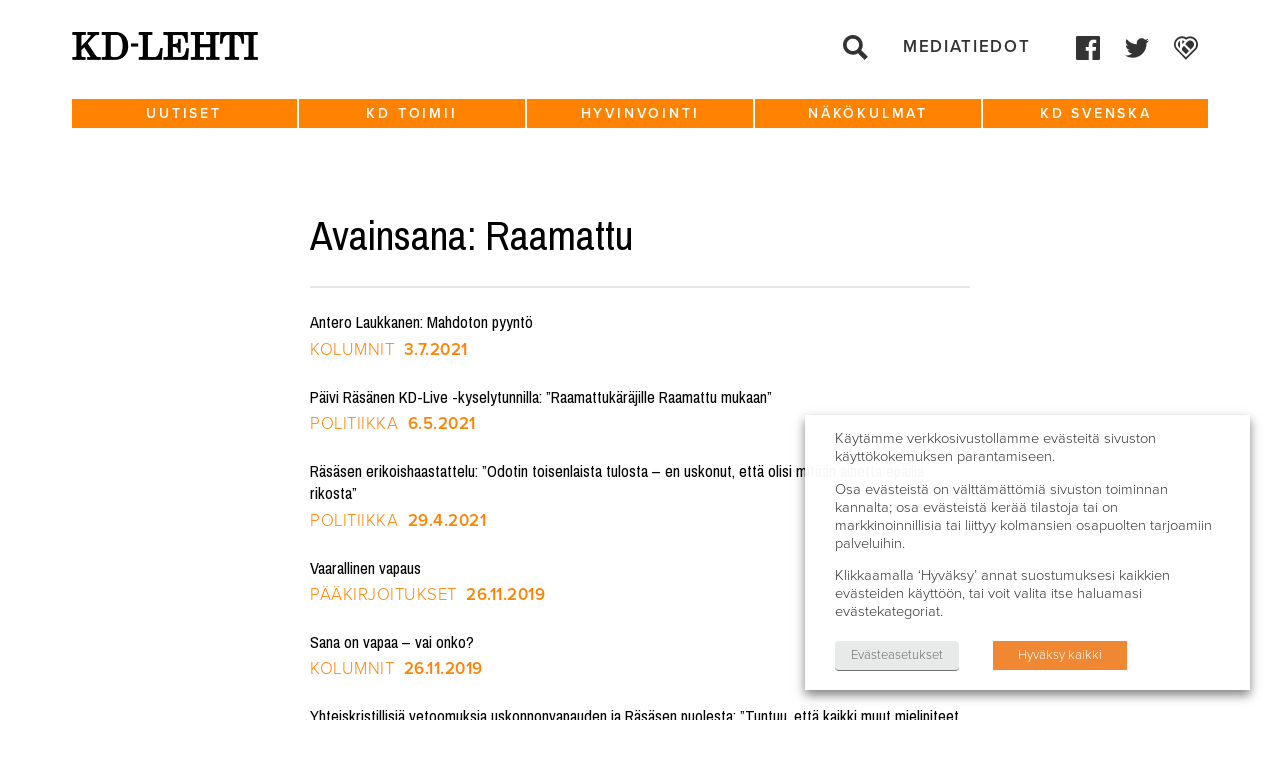

--- FILE ---
content_type: text/html; charset=UTF-8
request_url: https://www.kdlehti.fi/avainsana/raamattu/
body_size: 13324
content:
<!DOCTYPE html>
<!--[if IE 6]><html id="ie6" lang="fi" class="no-js"><![endif]-->
<!--[if IE 7]><html id="ie7" lang="fi" class="no-js"><![endif]-->
<!--[if IE 8]><html id="ie8" lang="fi" class="no-js"><![endif]-->
<!--[if !(IE 6) | !(IE 7) | !(IE 8)  ]><!-->
<html lang="fi" class="no-js">
<!--<![endif]-->
<head>
    <script type="text/javascript">var h = document.getElementsByTagName("html"); if (h[0] && h[0].className) h[0].className = 'js';</script>
    <script>
      (function(i,s,o,g,r,a,m){i['GoogleAnalyticsObject']=r;i[r]=i[r]||function(){
      (i[r].q=i[r].q||[]).push(arguments)},i[r].l=1*new Date();a=s.createElement(o),
      m=s.getElementsByTagName(o)[0];a.async=1;a.src=g;m.parentNode.insertBefore(a,m)
      })(window,document,'script','//www.google-analytics.com/analytics.js','ga');

      ga('create', 'UA-58282543-1', 'auto');
      ga('send', 'pageview');

    </script>
    <meta charset="utf-8" />
    <link rel="shortcut icon" href="https://www.kdlehti.fi/wp-content/themes/kdlehti/images/favicon.ico?v6" />
    <title>Avainsana: Raamattu | KD&#x2d;Lehti</title>
    <meta name="viewport" content="initial-scale=1,user-scalable=no,maximum-scale=1,width=device-width" />
	<!--[if lt IE 9]>
    	<script src="https://www.kdlehti.fi/wp-content/themes/kdlehti/js/html5.js" type="text/javascript"></script>
      	<script type="text/javascript" src="https://www.kdlehti.fi/wp-content/themes/kdlehti/js/selectivizr-min.js"></script>
    <![endif]-->
    	<style>img:is([sizes="auto" i], [sizes^="auto," i]) { contain-intrinsic-size: 3000px 1500px }</style>
	
<!-- The SEO Framework tehnyt Sybre Waaijer -->
<meta name="robots" content="max-snippet:-1,max-image-preview:standard,max-video-preview:-1" />
<link rel="canonical" href="https://www.kdlehti.fi/avainsana/raamattu/" />
<meta property="og:type" content="website" />
<meta property="og:locale" content="fi_FI" />
<meta property="og:site_name" content="KD-Lehti" />
<meta property="og:title" content="Avainsana: Raamattu | KD&#x2d;Lehti" />
<meta property="og:url" content="https://www.kdlehti.fi/avainsana/raamattu/" />
<meta name="twitter:card" content="summary_large_image" />
<meta name="twitter:title" content="Avainsana: Raamattu | KD&#x2d;Lehti" />
<script type="application/ld+json">{"@context":"https://schema.org","@graph":[{"@type":"WebSite","@id":"https://www.kdlehti.fi/#/schema/WebSite","url":"https://www.kdlehti.fi/","name":"KD&#x2d;Lehti","inLanguage":"fi","potentialAction":{"@type":"SearchAction","target":{"@type":"EntryPoint","urlTemplate":"https://www.kdlehti.fi/search/{search_term_string}/"},"query-input":"required name=search_term_string"},"publisher":{"@type":"Organization","@id":"https://www.kdlehti.fi/#/schema/Organization","name":"KD&#x2d;Lehti","url":"https://www.kdlehti.fi/"}},{"@type":"CollectionPage","@id":"https://www.kdlehti.fi/avainsana/raamattu/","url":"https://www.kdlehti.fi/avainsana/raamattu/","name":"Avainsana: Raamattu | KD&#x2d;Lehti","inLanguage":"fi","isPartOf":{"@id":"https://www.kdlehti.fi/#/schema/WebSite"},"breadcrumb":{"@type":"BreadcrumbList","@id":"https://www.kdlehti.fi/#/schema/BreadcrumbList","itemListElement":[{"@type":"ListItem","position":1,"item":"https://www.kdlehti.fi/","name":"KD&#x2d;Lehti"},{"@type":"ListItem","position":2,"name":"Avainsana: Raamattu"}]}}]}</script>
<!-- / The SEO Framework tehnyt Sybre Waaijer | 1.56ms meta | 0.17ms boot -->

<link rel='dns-prefetch' href='//www.kdlehti.fi' />
<link rel="alternate" type="application/rss+xml" title="KD-Lehti &raquo; Raamattu avainsanan RSS-syöte" href="https://www.kdlehti.fi/avainsana/raamattu/feed/" />
<script type="text/javascript">
/* <![CDATA[ */
window._wpemojiSettings = {"baseUrl":"https:\/\/s.w.org\/images\/core\/emoji\/16.0.1\/72x72\/","ext":".png","svgUrl":"https:\/\/s.w.org\/images\/core\/emoji\/16.0.1\/svg\/","svgExt":".svg","source":{"concatemoji":"https:\/\/www.kdlehti.fi\/wp-includes\/js\/wp-emoji-release.min.js?ver=6.8.3"}};
/*! This file is auto-generated */
!function(s,n){var o,i,e;function c(e){try{var t={supportTests:e,timestamp:(new Date).valueOf()};sessionStorage.setItem(o,JSON.stringify(t))}catch(e){}}function p(e,t,n){e.clearRect(0,0,e.canvas.width,e.canvas.height),e.fillText(t,0,0);var t=new Uint32Array(e.getImageData(0,0,e.canvas.width,e.canvas.height).data),a=(e.clearRect(0,0,e.canvas.width,e.canvas.height),e.fillText(n,0,0),new Uint32Array(e.getImageData(0,0,e.canvas.width,e.canvas.height).data));return t.every(function(e,t){return e===a[t]})}function u(e,t){e.clearRect(0,0,e.canvas.width,e.canvas.height),e.fillText(t,0,0);for(var n=e.getImageData(16,16,1,1),a=0;a<n.data.length;a++)if(0!==n.data[a])return!1;return!0}function f(e,t,n,a){switch(t){case"flag":return n(e,"\ud83c\udff3\ufe0f\u200d\u26a7\ufe0f","\ud83c\udff3\ufe0f\u200b\u26a7\ufe0f")?!1:!n(e,"\ud83c\udde8\ud83c\uddf6","\ud83c\udde8\u200b\ud83c\uddf6")&&!n(e,"\ud83c\udff4\udb40\udc67\udb40\udc62\udb40\udc65\udb40\udc6e\udb40\udc67\udb40\udc7f","\ud83c\udff4\u200b\udb40\udc67\u200b\udb40\udc62\u200b\udb40\udc65\u200b\udb40\udc6e\u200b\udb40\udc67\u200b\udb40\udc7f");case"emoji":return!a(e,"\ud83e\udedf")}return!1}function g(e,t,n,a){var r="undefined"!=typeof WorkerGlobalScope&&self instanceof WorkerGlobalScope?new OffscreenCanvas(300,150):s.createElement("canvas"),o=r.getContext("2d",{willReadFrequently:!0}),i=(o.textBaseline="top",o.font="600 32px Arial",{});return e.forEach(function(e){i[e]=t(o,e,n,a)}),i}function t(e){var t=s.createElement("script");t.src=e,t.defer=!0,s.head.appendChild(t)}"undefined"!=typeof Promise&&(o="wpEmojiSettingsSupports",i=["flag","emoji"],n.supports={everything:!0,everythingExceptFlag:!0},e=new Promise(function(e){s.addEventListener("DOMContentLoaded",e,{once:!0})}),new Promise(function(t){var n=function(){try{var e=JSON.parse(sessionStorage.getItem(o));if("object"==typeof e&&"number"==typeof e.timestamp&&(new Date).valueOf()<e.timestamp+604800&&"object"==typeof e.supportTests)return e.supportTests}catch(e){}return null}();if(!n){if("undefined"!=typeof Worker&&"undefined"!=typeof OffscreenCanvas&&"undefined"!=typeof URL&&URL.createObjectURL&&"undefined"!=typeof Blob)try{var e="postMessage("+g.toString()+"("+[JSON.stringify(i),f.toString(),p.toString(),u.toString()].join(",")+"));",a=new Blob([e],{type:"text/javascript"}),r=new Worker(URL.createObjectURL(a),{name:"wpTestEmojiSupports"});return void(r.onmessage=function(e){c(n=e.data),r.terminate(),t(n)})}catch(e){}c(n=g(i,f,p,u))}t(n)}).then(function(e){for(var t in e)n.supports[t]=e[t],n.supports.everything=n.supports.everything&&n.supports[t],"flag"!==t&&(n.supports.everythingExceptFlag=n.supports.everythingExceptFlag&&n.supports[t]);n.supports.everythingExceptFlag=n.supports.everythingExceptFlag&&!n.supports.flag,n.DOMReady=!1,n.readyCallback=function(){n.DOMReady=!0}}).then(function(){return e}).then(function(){var e;n.supports.everything||(n.readyCallback(),(e=n.source||{}).concatemoji?t(e.concatemoji):e.wpemoji&&e.twemoji&&(t(e.twemoji),t(e.wpemoji)))}))}((window,document),window._wpemojiSettings);
/* ]]> */
</script>
<style id='wp-emoji-styles-inline-css' type='text/css'>

	img.wp-smiley, img.emoji {
		display: inline !important;
		border: none !important;
		box-shadow: none !important;
		height: 1em !important;
		width: 1em !important;
		margin: 0 0.07em !important;
		vertical-align: -0.1em !important;
		background: none !important;
		padding: 0 !important;
	}
</style>
<link rel='stylesheet' id='wp-block-library-css' href='https://www.kdlehti.fi/wp-includes/css/dist/block-library/style.min.css?ver=6.8.3' type='text/css' media='all' />
<style id='classic-theme-styles-inline-css' type='text/css'>
/*! This file is auto-generated */
.wp-block-button__link{color:#fff;background-color:#32373c;border-radius:9999px;box-shadow:none;text-decoration:none;padding:calc(.667em + 2px) calc(1.333em + 2px);font-size:1.125em}.wp-block-file__button{background:#32373c;color:#fff;text-decoration:none}
</style>
<style id='global-styles-inline-css' type='text/css'>
:root{--wp--preset--aspect-ratio--square: 1;--wp--preset--aspect-ratio--4-3: 4/3;--wp--preset--aspect-ratio--3-4: 3/4;--wp--preset--aspect-ratio--3-2: 3/2;--wp--preset--aspect-ratio--2-3: 2/3;--wp--preset--aspect-ratio--16-9: 16/9;--wp--preset--aspect-ratio--9-16: 9/16;--wp--preset--color--black: #000000;--wp--preset--color--cyan-bluish-gray: #abb8c3;--wp--preset--color--white: #ffffff;--wp--preset--color--pale-pink: #f78da7;--wp--preset--color--vivid-red: #cf2e2e;--wp--preset--color--luminous-vivid-orange: #ff6900;--wp--preset--color--luminous-vivid-amber: #fcb900;--wp--preset--color--light-green-cyan: #7bdcb5;--wp--preset--color--vivid-green-cyan: #00d084;--wp--preset--color--pale-cyan-blue: #8ed1fc;--wp--preset--color--vivid-cyan-blue: #0693e3;--wp--preset--color--vivid-purple: #9b51e0;--wp--preset--gradient--vivid-cyan-blue-to-vivid-purple: linear-gradient(135deg,rgba(6,147,227,1) 0%,rgb(155,81,224) 100%);--wp--preset--gradient--light-green-cyan-to-vivid-green-cyan: linear-gradient(135deg,rgb(122,220,180) 0%,rgb(0,208,130) 100%);--wp--preset--gradient--luminous-vivid-amber-to-luminous-vivid-orange: linear-gradient(135deg,rgba(252,185,0,1) 0%,rgba(255,105,0,1) 100%);--wp--preset--gradient--luminous-vivid-orange-to-vivid-red: linear-gradient(135deg,rgba(255,105,0,1) 0%,rgb(207,46,46) 100%);--wp--preset--gradient--very-light-gray-to-cyan-bluish-gray: linear-gradient(135deg,rgb(238,238,238) 0%,rgb(169,184,195) 100%);--wp--preset--gradient--cool-to-warm-spectrum: linear-gradient(135deg,rgb(74,234,220) 0%,rgb(151,120,209) 20%,rgb(207,42,186) 40%,rgb(238,44,130) 60%,rgb(251,105,98) 80%,rgb(254,248,76) 100%);--wp--preset--gradient--blush-light-purple: linear-gradient(135deg,rgb(255,206,236) 0%,rgb(152,150,240) 100%);--wp--preset--gradient--blush-bordeaux: linear-gradient(135deg,rgb(254,205,165) 0%,rgb(254,45,45) 50%,rgb(107,0,62) 100%);--wp--preset--gradient--luminous-dusk: linear-gradient(135deg,rgb(255,203,112) 0%,rgb(199,81,192) 50%,rgb(65,88,208) 100%);--wp--preset--gradient--pale-ocean: linear-gradient(135deg,rgb(255,245,203) 0%,rgb(182,227,212) 50%,rgb(51,167,181) 100%);--wp--preset--gradient--electric-grass: linear-gradient(135deg,rgb(202,248,128) 0%,rgb(113,206,126) 100%);--wp--preset--gradient--midnight: linear-gradient(135deg,rgb(2,3,129) 0%,rgb(40,116,252) 100%);--wp--preset--font-size--small: 13px;--wp--preset--font-size--medium: 20px;--wp--preset--font-size--large: 36px;--wp--preset--font-size--x-large: 42px;--wp--preset--spacing--20: 0.44rem;--wp--preset--spacing--30: 0.67rem;--wp--preset--spacing--40: 1rem;--wp--preset--spacing--50: 1.5rem;--wp--preset--spacing--60: 2.25rem;--wp--preset--spacing--70: 3.38rem;--wp--preset--spacing--80: 5.06rem;--wp--preset--shadow--natural: 6px 6px 9px rgba(0, 0, 0, 0.2);--wp--preset--shadow--deep: 12px 12px 50px rgba(0, 0, 0, 0.4);--wp--preset--shadow--sharp: 6px 6px 0px rgba(0, 0, 0, 0.2);--wp--preset--shadow--outlined: 6px 6px 0px -3px rgba(255, 255, 255, 1), 6px 6px rgba(0, 0, 0, 1);--wp--preset--shadow--crisp: 6px 6px 0px rgba(0, 0, 0, 1);}:where(.is-layout-flex){gap: 0.5em;}:where(.is-layout-grid){gap: 0.5em;}body .is-layout-flex{display: flex;}.is-layout-flex{flex-wrap: wrap;align-items: center;}.is-layout-flex > :is(*, div){margin: 0;}body .is-layout-grid{display: grid;}.is-layout-grid > :is(*, div){margin: 0;}:where(.wp-block-columns.is-layout-flex){gap: 2em;}:where(.wp-block-columns.is-layout-grid){gap: 2em;}:where(.wp-block-post-template.is-layout-flex){gap: 1.25em;}:where(.wp-block-post-template.is-layout-grid){gap: 1.25em;}.has-black-color{color: var(--wp--preset--color--black) !important;}.has-cyan-bluish-gray-color{color: var(--wp--preset--color--cyan-bluish-gray) !important;}.has-white-color{color: var(--wp--preset--color--white) !important;}.has-pale-pink-color{color: var(--wp--preset--color--pale-pink) !important;}.has-vivid-red-color{color: var(--wp--preset--color--vivid-red) !important;}.has-luminous-vivid-orange-color{color: var(--wp--preset--color--luminous-vivid-orange) !important;}.has-luminous-vivid-amber-color{color: var(--wp--preset--color--luminous-vivid-amber) !important;}.has-light-green-cyan-color{color: var(--wp--preset--color--light-green-cyan) !important;}.has-vivid-green-cyan-color{color: var(--wp--preset--color--vivid-green-cyan) !important;}.has-pale-cyan-blue-color{color: var(--wp--preset--color--pale-cyan-blue) !important;}.has-vivid-cyan-blue-color{color: var(--wp--preset--color--vivid-cyan-blue) !important;}.has-vivid-purple-color{color: var(--wp--preset--color--vivid-purple) !important;}.has-black-background-color{background-color: var(--wp--preset--color--black) !important;}.has-cyan-bluish-gray-background-color{background-color: var(--wp--preset--color--cyan-bluish-gray) !important;}.has-white-background-color{background-color: var(--wp--preset--color--white) !important;}.has-pale-pink-background-color{background-color: var(--wp--preset--color--pale-pink) !important;}.has-vivid-red-background-color{background-color: var(--wp--preset--color--vivid-red) !important;}.has-luminous-vivid-orange-background-color{background-color: var(--wp--preset--color--luminous-vivid-orange) !important;}.has-luminous-vivid-amber-background-color{background-color: var(--wp--preset--color--luminous-vivid-amber) !important;}.has-light-green-cyan-background-color{background-color: var(--wp--preset--color--light-green-cyan) !important;}.has-vivid-green-cyan-background-color{background-color: var(--wp--preset--color--vivid-green-cyan) !important;}.has-pale-cyan-blue-background-color{background-color: var(--wp--preset--color--pale-cyan-blue) !important;}.has-vivid-cyan-blue-background-color{background-color: var(--wp--preset--color--vivid-cyan-blue) !important;}.has-vivid-purple-background-color{background-color: var(--wp--preset--color--vivid-purple) !important;}.has-black-border-color{border-color: var(--wp--preset--color--black) !important;}.has-cyan-bluish-gray-border-color{border-color: var(--wp--preset--color--cyan-bluish-gray) !important;}.has-white-border-color{border-color: var(--wp--preset--color--white) !important;}.has-pale-pink-border-color{border-color: var(--wp--preset--color--pale-pink) !important;}.has-vivid-red-border-color{border-color: var(--wp--preset--color--vivid-red) !important;}.has-luminous-vivid-orange-border-color{border-color: var(--wp--preset--color--luminous-vivid-orange) !important;}.has-luminous-vivid-amber-border-color{border-color: var(--wp--preset--color--luminous-vivid-amber) !important;}.has-light-green-cyan-border-color{border-color: var(--wp--preset--color--light-green-cyan) !important;}.has-vivid-green-cyan-border-color{border-color: var(--wp--preset--color--vivid-green-cyan) !important;}.has-pale-cyan-blue-border-color{border-color: var(--wp--preset--color--pale-cyan-blue) !important;}.has-vivid-cyan-blue-border-color{border-color: var(--wp--preset--color--vivid-cyan-blue) !important;}.has-vivid-purple-border-color{border-color: var(--wp--preset--color--vivid-purple) !important;}.has-vivid-cyan-blue-to-vivid-purple-gradient-background{background: var(--wp--preset--gradient--vivid-cyan-blue-to-vivid-purple) !important;}.has-light-green-cyan-to-vivid-green-cyan-gradient-background{background: var(--wp--preset--gradient--light-green-cyan-to-vivid-green-cyan) !important;}.has-luminous-vivid-amber-to-luminous-vivid-orange-gradient-background{background: var(--wp--preset--gradient--luminous-vivid-amber-to-luminous-vivid-orange) !important;}.has-luminous-vivid-orange-to-vivid-red-gradient-background{background: var(--wp--preset--gradient--luminous-vivid-orange-to-vivid-red) !important;}.has-very-light-gray-to-cyan-bluish-gray-gradient-background{background: var(--wp--preset--gradient--very-light-gray-to-cyan-bluish-gray) !important;}.has-cool-to-warm-spectrum-gradient-background{background: var(--wp--preset--gradient--cool-to-warm-spectrum) !important;}.has-blush-light-purple-gradient-background{background: var(--wp--preset--gradient--blush-light-purple) !important;}.has-blush-bordeaux-gradient-background{background: var(--wp--preset--gradient--blush-bordeaux) !important;}.has-luminous-dusk-gradient-background{background: var(--wp--preset--gradient--luminous-dusk) !important;}.has-pale-ocean-gradient-background{background: var(--wp--preset--gradient--pale-ocean) !important;}.has-electric-grass-gradient-background{background: var(--wp--preset--gradient--electric-grass) !important;}.has-midnight-gradient-background{background: var(--wp--preset--gradient--midnight) !important;}.has-small-font-size{font-size: var(--wp--preset--font-size--small) !important;}.has-medium-font-size{font-size: var(--wp--preset--font-size--medium) !important;}.has-large-font-size{font-size: var(--wp--preset--font-size--large) !important;}.has-x-large-font-size{font-size: var(--wp--preset--font-size--x-large) !important;}
:where(.wp-block-post-template.is-layout-flex){gap: 1.25em;}:where(.wp-block-post-template.is-layout-grid){gap: 1.25em;}
:where(.wp-block-columns.is-layout-flex){gap: 2em;}:where(.wp-block-columns.is-layout-grid){gap: 2em;}
:root :where(.wp-block-pullquote){font-size: 1.5em;line-height: 1.6;}
</style>
<link rel='stylesheet' id='ctf_styles-css' href='https://www.kdlehti.fi/wp-content/plugins/custom-twitter-feeds/css/ctf-styles.min.css?ver=2.3.1' type='text/css' media='all' />
<link rel='stylesheet' id='cookie-law-info-css' href='https://www.kdlehti.fi/wp-content/plugins/webtoffee-gdpr-cookie-consent/public/css/cookie-law-info-public.css?ver=2.3.7' type='text/css' media='all' />
<link rel='stylesheet' id='cookie-law-info-gdpr-css' href='https://www.kdlehti.fi/wp-content/plugins/webtoffee-gdpr-cookie-consent/public/css/cookie-law-info-gdpr.css?ver=2.3.7' type='text/css' media='all' />
<style id='cookie-law-info-gdpr-inline-css' type='text/css'>
.cli-modal-content, .cli-tab-content { background-color: #ffffff; }.cli-privacy-content-text, .cli-modal .cli-modal-dialog, .cli-tab-container p, a.cli-privacy-readmore { color: #000000; }.cli-tab-header { background-color: #f2f2f2; }.cli-tab-header, .cli-tab-header a.cli-nav-link,span.cli-necessary-caption,.cli-switch .cli-slider:after { color: #000000; }.cli-switch .cli-slider:before { background-color: #ffffff; }.cli-switch input:checked + .cli-slider:before { background-color: #ffffff; }.cli-switch .cli-slider { background-color: #e3e1e8; }.cli-switch input:checked + .cli-slider { background-color: #28a745; }.cli-modal-close svg { fill: #000000; }.cli-tab-footer .wt-cli-privacy-accept-all-btn { background-color: #00acad; color: #ffffff}.cli-tab-footer .wt-cli-privacy-accept-btn { background-color: #00acad; color: #ffffff}.cli-tab-header a:before{ border-right: 1px solid #000000; border-bottom: 1px solid #000000; }
</style>
<link rel='stylesheet' id='style-css' href='https://www.kdlehti.fi/wp-content/themes/kdlehti/style.css?ver=1581680143' type='text/css' media='all' />
<link rel='stylesheet' id='print-css' href='https://www.kdlehti.fi/wp-content/themes/kdlehti/css/print.css?ver=0.2.14' type='text/css' media='print' />
<script type="text/javascript" src="https://www.kdlehti.fi/wp-includes/js/jquery/jquery.min.js?ver=3.7.1" id="jquery-core-js"></script>
<script type="text/javascript" src="https://www.kdlehti.fi/wp-includes/js/jquery/jquery-migrate.min.js?ver=3.4.1" id="jquery-migrate-js"></script>
<script type="text/javascript" id="cookie-law-info-js-extra">
/* <![CDATA[ */
var Cli_Data = {"nn_cookie_ids":[],"non_necessary_cookies":[],"cookielist":{"necessary":{"id":10875,"status":true,"priority":0,"title":"V\u00e4ltt\u00e4m\u00e4tt\u00f6m\u00e4t","strict":true,"default_state":false,"ccpa_optout":false,"loadonstart":false},"analytics":{"id":10878,"status":true,"priority":3,"title":"Analytiikka","strict":false,"default_state":false,"ccpa_optout":false,"loadonstart":false},"advertisement":{"id":10879,"status":true,"priority":2,"title":"Mainonta","strict":false,"default_state":false,"ccpa_optout":false,"loadonstart":false}},"ajax_url":"https:\/\/www.kdlehti.fi\/wp-admin\/admin-ajax.php","current_lang":"fi","security":"81a31ae941","eu_countries":["GB"],"geoIP":"disabled","use_custom_geolocation_api":"","custom_geolocation_api":"https:\/\/geoip.cookieyes.com\/geoip\/checker\/result.php","consentVersion":"1","strictlyEnabled":["necessary","obligatoire"],"cookieDomain":"www.kdlehti.fi","privacy_length":"250","ccpaEnabled":"","ccpaRegionBased":"","ccpaBarEnabled":"","ccpaType":"gdpr","triggerDomRefresh":"","secure_cookies":""};
var log_object = {"ajax_url":"https:\/\/www.kdlehti.fi\/wp-admin\/admin-ajax.php"};
/* ]]> */
</script>
<script type="text/javascript" src="https://www.kdlehti.fi/wp-content/plugins/webtoffee-gdpr-cookie-consent/public/js/cookie-law-info-public.js?ver=2.3.7" id="cookie-law-info-js"></script>
<link rel="https://api.w.org/" href="https://www.kdlehti.fi/wp-json/" /><link rel="alternate" title="JSON" type="application/json" href="https://www.kdlehti.fi/wp-json/wp/v2/tags/4384" /><link rel="EditURI" type="application/rsd+xml" title="RSD" href="https://www.kdlehti.fi/xmlrpc.php?rsd" />
		<style type="text/css" id="wp-custom-css">
			.cli-tab-footer .wt-cli-privacy-accept-btn {background-color:rgb(240, 136, 51);}		</style>
		</head>
<body class="archive tag tag-raamattu tag-4384 wp-theme-kdlehti not-front-page">

<div id="page">
    <div id="top"></div>

    <div id="navigation-mobile2">
        <div class="navigation-top-wrapper">
            <div class="padder"></div>
            
            <ul class="menu">
                <li><a href="https://www.kdlehti.fi/">Etusivu</a></li>
                <li id="menu-item-37485" class="menu-item menu-item-type-custom menu-item-object-custom menu-item-has-children menu-item-37485"><a href="https://www.kdlehti.fi/uutiset/">Uutiset</a>
<ul class="sub-menu">
	<li id="menu-item-37497" class="menu-item menu-item-type-custom menu-item-object-custom menu-item-37497"><a href="https://www.kdlehti.fi/uutiset/#eduskunta">Eduskunta</a></li>
	<li id="menu-item-37496" class="menu-item menu-item-type-custom menu-item-object-custom menu-item-37496"><a href="https://www.kdlehti.fi/uutiset/#politiikka">Politiikka</a></li>
	<li id="menu-item-37499" class="menu-item menu-item-type-custom menu-item-object-custom menu-item-37499"><a href="https://www.kdlehti.fi/uutiset/#kotimaa">Kotimaa</a></li>
	<li id="menu-item-37498" class="menu-item menu-item-type-custom menu-item-object-custom menu-item-37498"><a href="https://www.kdlehti.fi/uutiset/#ulkomaat">Ulkomaat</a></li>
</ul>
</li>
<li id="menu-item-37488" class="menu-item menu-item-type-custom menu-item-object-custom menu-item-has-children menu-item-37488"><a href="https://www.kdlehti.fi/kd-toimii/">KD toimii</a>
<ul class="sub-menu">
	<li id="menu-item-37509" class="menu-item menu-item-type-custom menu-item-object-custom menu-item-37509"><a href="https://www.kdlehti.fi/kd-toimii/#tapahtumat">Tapahtumat</a></li>
	<li id="menu-item-37510" class="menu-item menu-item-type-custom menu-item-object-custom menu-item-37510"><a href="https://www.kdlehti.fi/kd-toimii/#kenttatoiminta">Kenttätoiminta</a></li>
	<li id="menu-item-37508" class="menu-item menu-item-type-custom menu-item-object-custom menu-item-37508"><a href="https://www.kdlehti.fi/kd-toimii/#henkilot">Henkilöt</a></li>
	<li id="menu-item-37511" class="menu-item menu-item-type-custom menu-item-object-custom menu-item-37511"><a href="https://www.kdlehti.fi/kd-toimii/#viikon-valtuutettu">Viikon valtuutettu</a></li>
</ul>
</li>
<li id="menu-item-37487" class="menu-item menu-item-type-custom menu-item-object-custom menu-item-has-children menu-item-37487"><a href="https://www.kdlehti.fi/hyvinvointi/">Hyvinvointi</a>
<ul class="sub-menu">
	<li id="menu-item-37500" class="menu-item menu-item-type-custom menu-item-object-custom menu-item-37500"><a href="https://www.kdlehti.fi/hyvinvointi/#elamantapa">Elämäntapa</a></li>
	<li id="menu-item-37568" class="menu-item menu-item-type-custom menu-item-object-custom menu-item-37568"><a href="https://www.kdlehti.fi/hyvinvointi/#kulttuuri">Kulttuuri</a></li>
	<li id="menu-item-37569" class="menu-item menu-item-type-custom menu-item-object-custom menu-item-37569"><a href="https://www.kdlehti.fi/hyvinvointi/#terveys">Terveys</a></li>
</ul>
</li>
<li id="menu-item-37489" class="menu-item menu-item-type-custom menu-item-object-custom menu-item-has-children menu-item-37489"><a href="https://www.kdlehti.fi/nakokulmat/">Näkökulmat</a>
<ul class="sub-menu">
	<li id="menu-item-37501" class="menu-item menu-item-type-custom menu-item-object-custom menu-item-37501"><a href="https://www.kdlehti.fi/nakokulmat/#paakirjoitukset">Pääkirjoitukset</a></li>
	<li id="menu-item-37502" class="menu-item menu-item-type-custom menu-item-object-custom menu-item-37502"><a href="https://www.kdlehti.fi/nakokulmat/#kolumnit">Kolumnit</a></li>
	<li id="menu-item-37503" class="menu-item menu-item-type-custom menu-item-object-custom menu-item-37503"><a href="https://www.kdlehti.fi/nakokulmat/#mielipiteet-blogit">Mielipiteet &#038; blogit</a></li>
</ul>
</li>
<li id="menu-item-37507" class="menu-item menu-item-type-custom menu-item-object-custom menu-item-has-children menu-item-37507"><a href="https://www.kdlehti.fi/kd-svenska/">KD Svenska</a>
<ul class="sub-menu">
	<li id="menu-item-37573" class="menu-item menu-item-type-custom menu-item-object-custom menu-item-37573"><a href="https://www.kdlehti.fi/kd-svenska/#nyheter">Nyheter</a></li>
	<li id="menu-item-37571" class="menu-item menu-item-type-custom menu-item-object-custom menu-item-37571"><a href="https://www.kdlehti.fi/kd-svenska/#artiklar">Artiklar</a></li>
	<li id="menu-item-37572" class="menu-item menu-item-type-custom menu-item-object-custom menu-item-37572"><a href="https://www.kdlehti.fi/kd-svenska/#kolumner">Kolumner</a></li>
</ul>
</li>
                <li id="menu-item-37585" class="menu-item menu-item-type-post_type menu-item-object-page menu-item-37585"><a href="https://www.kdlehti.fi/yhteystiedot/">Mediatiedot</a></li>
            </ul>
                    <ul class="socmed-follow2">
                	<li>
        		<a class="facebook some-link" href="https://www.facebook.com/kristillisdemokraatit/" target="_blank">
            	    <span class="img"><?xml version="1.0" encoding="UTF-8" standalone="no"?>
<svg xmlns:svg="http://www.w3.org/2000/svg" xmlns="http://www.w3.org/2000/svg" version="1.1" x="0px" y="0px" viewBox="0 0 75 75"><path style="" d="M 4.0996094 0 C 1.7996094 0 0 1.8996094 0 4.0996094 L 0 70.800781 C 0 73.100781 1.8996094 74.900391 4.0996094 74.900391 L 40 74.900391 L 40 45.900391 L 30.199219 45.900391 L 30.199219 34.599609 L 40 34.599609 L 40 26.300781 C 40 16.600781 45.899609 11.300781 54.599609 11.300781 C 58.699609 11.300781 62.300781 11.599219 63.300781 11.699219 L 63.300781 21.800781 L 57.300781 21.800781 C 52.600781 21.800781 51.699219 24.000781 51.699219 27.300781 L 51.699219 34.5 L 62.900391 34.5 L 61.5 46 L 51.800781 46 L 51.800781 75 L 70.900391 75 C 73.200391 75 75 73.100391 75 70.900391 L 75 4.0996094 C 75 1.8996094 73.100391 0 70.900391 0 L 4.0996094 0 z " id="path4"></path></svg></span>
            	    <span class="txt">Facebook</span>
        	    </a>
    	    </li>
                	<li>
        		<a class="twitter some-link" href="https://twitter.com/kdpuolue" target="_blank">
            	    <span class="img"><?xml version="1.0" encoding="UTF-8" standalone="no"?>
<svg xmlns:svg="http://www.w3.org/2000/svg" xmlns="http://www.w3.org/2000/svg" viewBox="-0.1 0 250 203.13794">
  <path d="m 78.52,203.13794 c 94.34,0 145.94,-78.16 145.94,-145.940002 0,-2.22 0,-4.43 -0.15,-6.63 a 104.36,104.36 0 0 0 25.59,-26.55 102.38,102.38 0 0 1 -29.46,8.07 51.47,51.47 0 0 0 22.55,-28.37 102.79,102.79 0 0 1 -32.57,12.45 51.34,51.34 0 0 0 -87.41,46.78 145.62,145.62 0 0 1 -105.71,-53.59 51.33,51.33 0 0 0 15.88,68.47 50.91,50.91 0 0 1 -23.28,-6.42 c 0,0.21 0,0.43 0,0.65 a 51.31,51.31 0 0 0 41.15,50.280002 51.21,51.21 0 0 1 -23.16,0.88 51.35,51.35 0 0 0 47.92,35.62 102.92,102.92 0 0 1 -63.7,22 104.41,104.41 0 0 1 -12.21,-0.74 145.21,145.21 0 0 0 78.62,23"></path>
</svg></span>
            	    <span class="txt">Twitter</span>
        	    </a>
    	    </li>
                	<li>
        		<a class="kd-fi some-link" href="https://kd.fi" target="_blank">
            	    <span class="img"><?xml version="1.0" standalone="no"?>
<svg version="1.0" xmlns="http://www.w3.org/2000/svg" viewBox="0 0 344.630790 335.419218">
<g transform="translate(-55.185927,346.616966) scale(0.100000,-0.100000)">
<path d="M1540 3460 c-172 -24 -381 -111 -525 -218 -381 -281 -550 -779 -420
-1239 31 -110 119 -287 184 -373 45 -59 270 -292 1162 -1197 l317 -321 725
714 c399 393 750 745 780 783 135 173 221 406 233 636 25 455 -217 879 -622
1087 -169 87 -301 118 -504 118 -197 0 -333 -31 -491 -110 l-76 -38 -34 20
c-56 35 -218 98 -304 119 -93 23 -325 33 -425 19z m377 -291 c99 -25 241 -93
317 -153 56 -43 61 -45 80 -31 196 145 339 195 554 195 145 0 238 -21 367 -83
177 -86 321 -230 410 -410 68 -137 87 -225 88 -387 1 -154 -19 -252 -78 -377
-75 -159 -36 -119 -1203 -1268 -101 -99 -187 -181 -191 -183 -4 -1 -176 167
-382 375 -960 970 -920 926 -991 1078 -62 131 -81 219 -81 375 -1 150 13 223
64 346 170 409 618 633 1046 523z"/>
<path d="M1720 2584 l0 -299 48 67 c53 72 216 271 272 331 19 21 35 43 35 50
0 20 -119 93 -188 116 -35 12 -87 24 -115 28 l-52 6 0 -299z"/>
<path d="M2736 2854 c-70 -17 -160 -63 -217 -112 -23 -20 -109 -117 -191 -215
l-148 -179 159 -167 c88 -91 259 -265 380 -386 l221 -220 188 190 c155 156
194 203 225 261 47 92 67 170 67 266 0 102 -15 167 -57 258 -44 93 -157 209
-249 258 -114 59 -253 76 -378 46z"/>
<path d="M1348 2765 c-157 -119 -236 -291 -225 -490 9 -169 53 -263 191 -405
43 -44 80 -79 82 -77 6 6 9 1007 3 1007 -3 0 -27 -16 -51 -35z"/>
<path d="M1843 1944 l-132 -159 0 -160 0 -160 275 -279 275 -280 223 220 c123
120 224 221 224 224 1 3 -164 173 -366 379 l-367 374 -132 -159z"/>
</g>
</svg>
</span>
            	    <span class="txt">KD.fi</span>
        	    </a>
    	    </li>
                </ul>        </div>
    </div>

    <div id="header2-padder"></div>
    <header id="header2">
        <div class="page-wrapper">
            <div id="top">
                <h1 id="header-title2">
                    <a href="https://www.kdlehti.fi/">
                        <i></i>
                        <img src="https://www.kdlehti.fi/wp-content/themes/kdlehti/images/logo.png" alt="" />
                        <span class="assistive-text">KD-Lehti</span>
                    </a>
                </h1>
                
                        <ul class="socmed-follow2">
                	<li>
        		<a class="facebook some-link" href="https://www.facebook.com/kristillisdemokraatit/" target="_blank">
            	    <span class="img"><?xml version="1.0" encoding="UTF-8" standalone="no"?>
<svg xmlns:svg="http://www.w3.org/2000/svg" xmlns="http://www.w3.org/2000/svg" version="1.1" x="0px" y="0px" viewBox="0 0 75 75"><path style="" d="M 4.0996094 0 C 1.7996094 0 0 1.8996094 0 4.0996094 L 0 70.800781 C 0 73.100781 1.8996094 74.900391 4.0996094 74.900391 L 40 74.900391 L 40 45.900391 L 30.199219 45.900391 L 30.199219 34.599609 L 40 34.599609 L 40 26.300781 C 40 16.600781 45.899609 11.300781 54.599609 11.300781 C 58.699609 11.300781 62.300781 11.599219 63.300781 11.699219 L 63.300781 21.800781 L 57.300781 21.800781 C 52.600781 21.800781 51.699219 24.000781 51.699219 27.300781 L 51.699219 34.5 L 62.900391 34.5 L 61.5 46 L 51.800781 46 L 51.800781 75 L 70.900391 75 C 73.200391 75 75 73.100391 75 70.900391 L 75 4.0996094 C 75 1.8996094 73.100391 0 70.900391 0 L 4.0996094 0 z " id="path4"></path></svg></span>
            	    <span class="txt">Facebook</span>
        	    </a>
    	    </li>
                	<li>
        		<a class="twitter some-link" href="https://twitter.com/kdpuolue" target="_blank">
            	    <span class="img"><?xml version="1.0" encoding="UTF-8" standalone="no"?>
<svg xmlns:svg="http://www.w3.org/2000/svg" xmlns="http://www.w3.org/2000/svg" viewBox="-0.1 0 250 203.13794">
  <path d="m 78.52,203.13794 c 94.34,0 145.94,-78.16 145.94,-145.940002 0,-2.22 0,-4.43 -0.15,-6.63 a 104.36,104.36 0 0 0 25.59,-26.55 102.38,102.38 0 0 1 -29.46,8.07 51.47,51.47 0 0 0 22.55,-28.37 102.79,102.79 0 0 1 -32.57,12.45 51.34,51.34 0 0 0 -87.41,46.78 145.62,145.62 0 0 1 -105.71,-53.59 51.33,51.33 0 0 0 15.88,68.47 50.91,50.91 0 0 1 -23.28,-6.42 c 0,0.21 0,0.43 0,0.65 a 51.31,51.31 0 0 0 41.15,50.280002 51.21,51.21 0 0 1 -23.16,0.88 51.35,51.35 0 0 0 47.92,35.62 102.92,102.92 0 0 1 -63.7,22 104.41,104.41 0 0 1 -12.21,-0.74 145.21,145.21 0 0 0 78.62,23"></path>
</svg></span>
            	    <span class="txt">Twitter</span>
        	    </a>
    	    </li>
                	<li>
        		<a class="kd-fi some-link" href="https://kd.fi" target="_blank">
            	    <span class="img"><?xml version="1.0" standalone="no"?>
<svg version="1.0" xmlns="http://www.w3.org/2000/svg" viewBox="0 0 344.630790 335.419218">
<g transform="translate(-55.185927,346.616966) scale(0.100000,-0.100000)">
<path d="M1540 3460 c-172 -24 -381 -111 -525 -218 -381 -281 -550 -779 -420
-1239 31 -110 119 -287 184 -373 45 -59 270 -292 1162 -1197 l317 -321 725
714 c399 393 750 745 780 783 135 173 221 406 233 636 25 455 -217 879 -622
1087 -169 87 -301 118 -504 118 -197 0 -333 -31 -491 -110 l-76 -38 -34 20
c-56 35 -218 98 -304 119 -93 23 -325 33 -425 19z m377 -291 c99 -25 241 -93
317 -153 56 -43 61 -45 80 -31 196 145 339 195 554 195 145 0 238 -21 367 -83
177 -86 321 -230 410 -410 68 -137 87 -225 88 -387 1 -154 -19 -252 -78 -377
-75 -159 -36 -119 -1203 -1268 -101 -99 -187 -181 -191 -183 -4 -1 -176 167
-382 375 -960 970 -920 926 -991 1078 -62 131 -81 219 -81 375 -1 150 13 223
64 346 170 409 618 633 1046 523z"/>
<path d="M1720 2584 l0 -299 48 67 c53 72 216 271 272 331 19 21 35 43 35 50
0 20 -119 93 -188 116 -35 12 -87 24 -115 28 l-52 6 0 -299z"/>
<path d="M2736 2854 c-70 -17 -160 -63 -217 -112 -23 -20 -109 -117 -191 -215
l-148 -179 159 -167 c88 -91 259 -265 380 -386 l221 -220 188 190 c155 156
194 203 225 261 47 92 67 170 67 266 0 102 -15 167 -57 258 -44 93 -157 209
-249 258 -114 59 -253 76 -378 46z"/>
<path d="M1348 2765 c-157 -119 -236 -291 -225 -490 9 -169 53 -263 191 -405
43 -44 80 -79 82 -77 6 6 9 1007 3 1007 -3 0 -27 -16 -51 -35z"/>
<path d="M1843 1944 l-132 -159 0 -160 0 -160 275 -279 275 -280 223 220 c123
120 224 221 224 224 1 3 -164 173 -366 379 l-367 374 -132 -159z"/>
</g>
</svg>
</span>
            	    <span class="txt">KD.fi</span>
        	    </a>
    	    </li>
                </ul>
                <ul id="menu-pienoisvalikko-1" class="menu menu-secondary"><li class="menu-item menu-item-type-post_type menu-item-object-page menu-item-37585"><a href="https://www.kdlehti.fi/yhteystiedot/">Mediatiedot</a></li>
</ul>
                <a class="search-icon" href="https://www.kdlehti.fi/?s=">
                    <svg xmlns="http://www.w3.org/2000/svg"  viewBox="0 0 24 24"><path d="M23.822 20.88l-6.353-6.354c.93-1.465 1.467-3.2 1.467-5.059.001-5.219-4.247-9.467-9.468-9.467s-9.468 4.248-9.468 9.468c0 5.221 4.247 9.469 9.468 9.469 1.768 0 3.421-.487 4.839-1.333l6.396 6.396 3.119-3.12zm-20.294-11.412c0-3.273 2.665-5.938 5.939-5.938 3.275 0 5.94 2.664 5.94 5.938 0 3.275-2.665 5.939-5.94 5.939-3.274 0-5.939-2.664-5.939-5.939z"/></svg>
                </a>
                <div class="clear"></div>
            </div>

            <nav id="navigation2">
                <ul id="menu-paavalikko2-1" class="menu menu-primary"><li class="menu-item menu-item-type-custom menu-item-object-custom menu-item-has-children menu-item-37485"><a href="https://www.kdlehti.fi/uutiset/">Uutiset</a>
<ul class="sub-menu">
	<li class="menu-item menu-item-type-custom menu-item-object-custom menu-item-37497"><a href="https://www.kdlehti.fi/uutiset/#eduskunta">Eduskunta</a></li>
	<li class="menu-item menu-item-type-custom menu-item-object-custom menu-item-37496"><a href="https://www.kdlehti.fi/uutiset/#politiikka">Politiikka</a></li>
	<li class="menu-item menu-item-type-custom menu-item-object-custom menu-item-37499"><a href="https://www.kdlehti.fi/uutiset/#kotimaa">Kotimaa</a></li>
	<li class="menu-item menu-item-type-custom menu-item-object-custom menu-item-37498"><a href="https://www.kdlehti.fi/uutiset/#ulkomaat">Ulkomaat</a></li>
</ul>
</li>
<li class="menu-item menu-item-type-custom menu-item-object-custom menu-item-has-children menu-item-37488"><a href="https://www.kdlehti.fi/kd-toimii/">KD toimii</a>
<ul class="sub-menu">
	<li class="menu-item menu-item-type-custom menu-item-object-custom menu-item-37509"><a href="https://www.kdlehti.fi/kd-toimii/#tapahtumat">Tapahtumat</a></li>
	<li class="menu-item menu-item-type-custom menu-item-object-custom menu-item-37510"><a href="https://www.kdlehti.fi/kd-toimii/#kenttatoiminta">Kenttätoiminta</a></li>
	<li class="menu-item menu-item-type-custom menu-item-object-custom menu-item-37508"><a href="https://www.kdlehti.fi/kd-toimii/#henkilot">Henkilöt</a></li>
	<li class="menu-item menu-item-type-custom menu-item-object-custom menu-item-37511"><a href="https://www.kdlehti.fi/kd-toimii/#viikon-valtuutettu">Viikon valtuutettu</a></li>
</ul>
</li>
<li class="menu-item menu-item-type-custom menu-item-object-custom menu-item-has-children menu-item-37487"><a href="https://www.kdlehti.fi/hyvinvointi/">Hyvinvointi</a>
<ul class="sub-menu">
	<li class="menu-item menu-item-type-custom menu-item-object-custom menu-item-37500"><a href="https://www.kdlehti.fi/hyvinvointi/#elamantapa">Elämäntapa</a></li>
	<li class="menu-item menu-item-type-custom menu-item-object-custom menu-item-37568"><a href="https://www.kdlehti.fi/hyvinvointi/#kulttuuri">Kulttuuri</a></li>
	<li class="menu-item menu-item-type-custom menu-item-object-custom menu-item-37569"><a href="https://www.kdlehti.fi/hyvinvointi/#terveys">Terveys</a></li>
</ul>
</li>
<li class="menu-item menu-item-type-custom menu-item-object-custom menu-item-has-children menu-item-37489"><a href="https://www.kdlehti.fi/nakokulmat/">Näkökulmat</a>
<ul class="sub-menu">
	<li class="menu-item menu-item-type-custom menu-item-object-custom menu-item-37501"><a href="https://www.kdlehti.fi/nakokulmat/#paakirjoitukset">Pääkirjoitukset</a></li>
	<li class="menu-item menu-item-type-custom menu-item-object-custom menu-item-37502"><a href="https://www.kdlehti.fi/nakokulmat/#kolumnit">Kolumnit</a></li>
	<li class="menu-item menu-item-type-custom menu-item-object-custom menu-item-37503"><a href="https://www.kdlehti.fi/nakokulmat/#mielipiteet-blogit">Mielipiteet &#038; blogit</a></li>
</ul>
</li>
<li class="menu-item menu-item-type-custom menu-item-object-custom menu-item-has-children menu-item-37507"><a href="https://www.kdlehti.fi/kd-svenska/">KD Svenska</a>
<ul class="sub-menu">
	<li class="menu-item menu-item-type-custom menu-item-object-custom menu-item-37573"><a href="https://www.kdlehti.fi/kd-svenska/#nyheter">Nyheter</a></li>
	<li class="menu-item menu-item-type-custom menu-item-object-custom menu-item-37571"><a href="https://www.kdlehti.fi/kd-svenska/#artiklar">Artiklar</a></li>
	<li class="menu-item menu-item-type-custom menu-item-object-custom menu-item-37572"><a href="https://www.kdlehti.fi/kd-svenska/#kolumner">Kolumner</a></li>
</ul>
</li>
</ul>            </nav>
            <a href="" id="more-mobile2">
                <div class="more-mobile-wrapper">
                    <span class="assistive-text">Näytä valikko</span>
                    <i class="a"></i>
                    <i class="b2"></i>
                    <i class="b"></i>
                    <i class="c"></i>
                </div>
            </a>
        </div>
    </header>
	<article id="content" class="page-wrapper page results" role="main">
    <h1 class="article-title">Avainsana: Raamattu</h1>
    	    
	    <div class="list-title">
                        <article class="list-title-item item-post">
                <a href="https://www.kdlehti.fi/2021/07/03/antero-laukkanen-mahdoton-pyynto/">
    <h2 class="slight">Antero Laukkanen: Mahdoton pyyntö</h2>
    <p class="meta">
        <span class="cat">Kolumnit</span>
        <span class="date">3.7.2021</span>
    </p>
</a>            </article>
                        <article class="list-title-item item-post">
                <a href="https://www.kdlehti.fi/2021/05/06/paivi-rasanen-kd-live-kyselytunnilla-raamattukarajille-raamattu-mukaan/">
    <h2 class="slight">Päivi Räsänen KD-Live -kyselytunnilla: &#8221;Raamattukäräjille Raamattu mukaan&#8221;</h2>
    <p class="meta">
        <span class="cat">Politiikka</span>
        <span class="date">6.5.2021</span>
    </p>
</a>            </article>
                        <article class="list-title-item item-post">
                <a href="https://www.kdlehti.fi/2021/04/29/rasasen-erikoishaastattelu-odotin-toisenlaista-tulosta-en-uskonut-etta-olisi-mitaan-aihetta-epailla-rikosta/">
    <h2 class="slight">Räsäsen erikoishaastattelu: &#8221;Odotin toisenlaista tulosta &#8211; en uskonut, että olisi mitään aihetta epäillä rikosta&#8221;</h2>
    <p class="meta">
        <span class="cat">Politiikka</span>
        <span class="date">29.4.2021</span>
    </p>
</a>            </article>
                        <article class="list-title-item item-post">
                <a href="https://www.kdlehti.fi/2019/11/26/vaarallinen-vapaus/">
    <h2 class="slight">Vaarallinen vapaus</h2>
    <p class="meta">
        <span class="cat">Pääkirjoitukset</span>
        <span class="date">26.11.2019</span>
    </p>
</a>            </article>
                        <article class="list-title-item item-post">
                <a href="https://www.kdlehti.fi/2019/11/26/sana-on-vapaa-vai-onko/">
    <h2 class="slight">Sana on vapaa &#8211; vai onko?</h2>
    <p class="meta">
        <span class="cat">Kolumnit</span>
        <span class="date">26.11.2019</span>
    </p>
</a>            </article>
                        <article class="list-title-item item-post">
                <a href="https://www.kdlehti.fi/2019/11/17/yhteiskristillisia-vetoomuksia-uskonnonvapauden-ja-rasasen-puolesta-tuntuu-etta-kaikki-muut-mielipiteet-ovat-sallittuja-paitsi-kristityn-mielipiteet/">
    <h2 class="slight">Yhteiskristillisiä vetoomuksia uskonnonvapauden ja Räsäsen puolesta: &#8221;Tuntuu, että kaikki muut mielipiteet ovat sallittuja paitsi kristityn mielipiteet&#8221;</h2>
    <p class="meta">
        <span class="cat">Kotimaa</span>
        <span class="date">17.11.2019</span>
    </p>
</a>            </article>
                        <article class="list-title-item item-post">
                <a href="https://www.kdlehti.fi/2019/11/07/kd-nuorilta-tuki-rasaselle-nyt-tuulta-purjeisiin-ottanut-tulkinta-laista-kaventaa-sananvapautta/">
    <h2 class="slight">KD Nuorilta tuki Räsäselle: &#8221;Nyt tuulta purjeisiin ottanut tulkinta laista kaventaa sananvapautta&#8221;</h2>
    <p class="meta">
        <span class="cat">Politiikka</span>
        <span class="date">7.11.2019</span>
    </p>
</a>            </article>
                        <article class="list-title-item item-post">
                <a href="https://www.kdlehti.fi/2019/09/21/paivi-rasasen-kirkkolakikeskustelussa-eduskunta-saataa-etta-kirkon-tulee-noudattaa-raamattuun-perustuvaa-uskoa/">
    <h2 class="slight">Päivi Räsäsen kirkkolakikeskustelussa: Eduskunta säätää, että kirkon tulee noudattaa Raamattuun perustuvaa uskoa</h2>
    <p class="meta">
        <span class="cat">Politiikka</span>
        <span class="date">21.9.2019</span>
    </p>
</a>            </article>
                        <article class="list-title-item item-post">
                <a href="https://www.kdlehti.fi/2018/05/10/mita-merkitsee-helatorstai-jeesus-astui-taivaaseen/">
    <h2 class="slight">Mitä merkitsee helatorstai? &#8211; Jeesus astui taivaaseen</h2>
    <p class="meta">
        <span class="cat">Kotimaa</span>
        <span class="date">10.5.2018</span>
    </p>
</a>            </article>
                        <article class="list-title-item item-post">
                <a href="https://www.kdlehti.fi/2017/12/25/miten-kristinusko-maarittanyt-suomen-historiaa/">
    <h2 class="slight">Miten kristinusko on määrittänyt Suomen historiaa?</h2>
    <p class="meta">
        <span class="cat">Kotimaa</span>
        <span class="date">25.12.2017</span>
    </p>
</a>            </article>
                        <article class="list-title-item item-post">
                <a href="https://www.kdlehti.fi/2017/09/13/paivi-rasanen-kolumnissaan-uskonpuhdistuksen-hedelmat-vaikuttavat-edelleen/">
    <h2 class="slight">Päivi Räsänen kolumnissaan: Uskonpuhdistuksen hedelmät vaikuttavat edelleen</h2>
    <p class="meta">
        <span class="cat">Kolumnit</span>
        <span class="date">13.9.2017</span>
    </p>
</a>            </article>
                        <article class="list-title-item item-post">
                <a href="https://www.kdlehti.fi/2017/06/11/vishal-mangalwadi-raamattu-demokratian-perusta/">
    <h2 class="slight">Vishal Mangalwadi: Raamattu on demokratian perusta</h2>
    <p class="meta">
        <span class="cat">Politiikka</span>
        <span class="date">11.6.2017</span>
    </p>
</a>            </article>
                        <article class="list-title-item item-post">
                <a href="https://www.kdlehti.fi/2016/12/22/eduskunnan-raamatturyhmalle-nakoispainos-bibliasta/">
    <h2 class="slight">Eduskunnan Raamatturyhmälle näköispainos Bibliasta</h2>
    <p class="meta">
        <span class="cat">Kotimaa</span>
        <span class="date">22.12.2016</span>
    </p>
</a>            </article>
                    <div class="clear"></div>
        </div>
                </article>
        
    <a href="#top" id="go-top">Ylös</a>

        <footer id="footer">
        <div class="page-wrapper">
            <div class="texts">
                <p>KD Lehti, Karjalankatu 2 a 7 krs. 00520, HELSINKI, (09) 348 822 00 &#8211; <a href="/cdn-cgi/l/email-protection" class="__cf_email__" data-cfemail="ee8b9a9b80878387c09d9b859b80878387ae858ac08887">[email&#160;protected]</a> &#8211; ISSN 1795-9535 painettu lehti &#8211; ISSN 2736-9889 verkkojulkaisu <a href="https://www.kd.fi/yhteystiedot/puoluetoimisto/tietosuojaseloste/" target="_blank" rel="noopener">Rekisteri- ja evästeseloste</a></p>
            </div>
            
                        
            <div class="clear"></div>
        </div>
    </footer>
</div><!-- /#page -->

<script data-cfasync="false" src="/cdn-cgi/scripts/5c5dd728/cloudflare-static/email-decode.min.js"></script><script type="speculationrules">
{"prefetch":[{"source":"document","where":{"and":[{"href_matches":"\/*"},{"not":{"href_matches":["\/wp-*.php","\/wp-admin\/*","\/lehti\/files\/*","\/lehti\/wp-content\/*","\/wp-content\/plugins\/*","\/wp-content\/themes\/kdlehti\/*","\/*\\?(.+)"]}},{"not":{"selector_matches":"a[rel~=\"nofollow\"]"}},{"not":{"selector_matches":".no-prefetch, .no-prefetch a"}}]},"eagerness":"conservative"}]}
</script>
<div class="wt-cli-cookie-bar-container" data-nosnippet="true"><!--googleoff: all--><div id="cookie-law-info-bar" role="dialog" aria-live="polite" aria-label="cookieconsent" aria-describedby="wt-cli-cookie-banner" data-cli-geo-loc="0" style="text-align:left; padding:15px 30px;" class="wt-cli-cookie-bar"><div class="cli-wrapper"><span id="wt-cli-cookie-banner"><div class="cli-bar-container cli-style-v2"><div class="cli-bar-message"><p>Käytämme verkkosivustollamme evästeitä sivuston käyttökokemuksen parantamiseen.</p><p>Osa evästeistä on välttämättömiä sivuston toiminnan kannalta; osa evästeistä kerää tilastoja tai on markkinoinnillisia tai liittyy kolmansien osapuolten tarjoamiin palveluihin.</p><p>Klikkaamalla ‘Hyväksy’ annat suostumuksesi kaikkien evästeiden käyttöön, tai voit valita itse haluamasi evästekategoriat.</p><p></p></div><div class="cli-bar-btn_container"><a id="wt-cli-settings-btn" tabindex="0" role='button' style="border-bottom:1px solid; text-decoration:none; text-decoration:none;" class="wt-cli-element medium cli-plugin-button cli-plugin-main-button cli_settings_button" >Evästeasetukset</a> <a id="wt-cli-accept-all-btn" tabindex="0" role='button' style="margin:5px 5px 5px 30px; border-radius:0; padding:8px 25px 8px 25px;" data-cli_action="accept_all"  class="wt-cli-element medium cli-plugin-button wt-cli-accept-all-btn cookie_action_close_header cli_action_button" >Hyväksy kaikki</a></div></div></span></div></div><div tabindex="0" id="cookie-law-info-again" style="display:none;"><span id="cookie_hdr_showagain">Manage consent</span></div><div class="cli-modal" id="cliSettingsPopup" role="dialog" aria-labelledby="wt-cli-privacy-title" tabindex="-1" aria-hidden="true">
  <div class="cli-modal-dialog" role="document">
    <div class="cli-modal-content cli-bar-popup">
      <button aria-label="Sulje" type="button" class="cli-modal-close" id="cliModalClose">
      <svg class="" viewBox="0 0 24 24"><path d="M19 6.41l-1.41-1.41-5.59 5.59-5.59-5.59-1.41 1.41 5.59 5.59-5.59 5.59 1.41 1.41 5.59-5.59 5.59 5.59 1.41-1.41-5.59-5.59z"></path><path d="M0 0h24v24h-24z" fill="none"></path></svg>
      <span class="wt-cli-sr-only">Sulje</span>
      </button>
        <div class="cli-modal-body">

    <div class="wt-cli-element cli-container-fluid cli-tab-container">
        <div class="cli-row">
                            <div class="cli-col-12 cli-align-items-stretch cli-px-0">
                    <div class="cli-privacy-overview">
                        <h4 id='wt-cli-privacy-title'>Evästeasetukset</h4>                        <div class="cli-privacy-content">
                            <div class="cli-privacy-content-text">Käytämme verkkosivustollamme evästeitä sivuston käyttökokemuksen parantamiseen.<br />
<br />
Osa evästeistä on välttämättömiä sivuston toiminnan kannalta eikä niitä voi ottaa pois käytöstä; osa evästeistä kerää tilastoja tai on markkinoinnillisia tai liittyy kolmansien osapuolten tarjoamiin palveluihin.<br />
<br />
Klikkaamalla ‘Hyväksy’ annat suostumuksesi kaikkien evästeiden käyttöön, tai voit valita itse haluamasi evästekategoriat.</div>
                        </div>
                        <a id="wt-cli-privacy-readmore"  tabindex="0" role="button" class="cli-privacy-readmore" data-readmore-text="Näytä lisää" data-readless-text="Näytä vähemmän"></a>                    </div>
                </div>
                        <div class="cli-col-12 cli-align-items-stretch cli-px-0 cli-tab-section-container" role="tablist">

                
                                    <div class="cli-tab-section">
                        <div class="cli-tab-header">
                            <a id="wt-cli-tab-link-necessary" tabindex="0" role="tab" aria-expanded="false" aria-describedby="wt-cli-tab-necessary" aria-controls="wt-cli-tab-necessary" class="cli-nav-link cli-settings-mobile" data-target="necessary" data-toggle="cli-toggle-tab">
                                Välttämättömät                            </a>
                                                                                        <div class="wt-cli-necessary-checkbox">
                                    <input type="checkbox" class="cli-user-preference-checkbox" id="wt-cli-checkbox-necessary" aria-label="Välttämättömät" data-id="checkbox-necessary" checked="checked" />
                                    <label class="form-check-label" for="wt-cli-checkbox-necessary"> Välttämättömät </label>
                                </div>
                                <span class="cli-necessary-caption">
                                    Aina käytössä                                </span>
                                                    </div>
                        <div class="cli-tab-content">
                            <div id="wt-cli-tab-necessary" tabindex="0" role="tabpanel" aria-labelledby="wt-cli-tab-link-necessary" class="cli-tab-pane cli-fade" data-id="necessary">
                            <div class="wt-cli-cookie-description">Ilman välttämättömiä evästeitä verkkosivusto ei toimisi odotetulla tavalla, joten näitä evästeitä ei voi ottaa pois käytöstä.
</div>
                            </div>
                        </div>
                    </div>
                                    <div class="cli-tab-section">
                        <div class="cli-tab-header">
                            <a id="wt-cli-tab-link-analytics" tabindex="0" role="tab" aria-expanded="false" aria-describedby="wt-cli-tab-analytics" aria-controls="wt-cli-tab-analytics" class="cli-nav-link cli-settings-mobile" data-target="analytics" data-toggle="cli-toggle-tab">
                                Analytiikka                            </a>
                                                                                        <div class="cli-switch">
                                    <input type="checkbox" class="cli-user-preference-checkbox"  id="wt-cli-checkbox-analytics" aria-label="analytics" data-id="checkbox-analytics" role="switch" aria-controls="wt-cli-tab-link-analytics" aria-labelledby="wt-cli-tab-link-analytics"  />
                                    <label for="wt-cli-checkbox-analytics" class="cli-slider" data-cli-enable="Käytössä" data-cli-disable="Pois käytöstä"><span class="wt-cli-sr-only">analytics</span></label>
                                </div>
                                                    </div>
                        <div class="cli-tab-content">
                            <div id="wt-cli-tab-analytics" tabindex="0" role="tabpanel" aria-labelledby="wt-cli-tab-link-analytics" class="cli-tab-pane cli-fade" data-id="analytics">
                            <div class="wt-cli-cookie-description">Analytiikkaan liittyvät evästeet auttavat meitä ymmärtämään verkkosivuvierailijoidemme käyttäytymistä, minkä avulla voimme parantaa jatkuvasti sivostomme käyttökokemusta.
</div>
                            </div>
                        </div>
                    </div>
                                    <div class="cli-tab-section">
                        <div class="cli-tab-header">
                            <a id="wt-cli-tab-link-advertisement" tabindex="0" role="tab" aria-expanded="false" aria-describedby="wt-cli-tab-advertisement" aria-controls="wt-cli-tab-advertisement" class="cli-nav-link cli-settings-mobile" data-target="advertisement" data-toggle="cli-toggle-tab">
                                Mainonta                            </a>
                                                                                        <div class="cli-switch">
                                    <input type="checkbox" class="cli-user-preference-checkbox"  id="wt-cli-checkbox-advertisement" aria-label="advertisement" data-id="checkbox-advertisement" role="switch" aria-controls="wt-cli-tab-link-advertisement" aria-labelledby="wt-cli-tab-link-advertisement"  />
                                    <label for="wt-cli-checkbox-advertisement" class="cli-slider" data-cli-enable="Käytössä" data-cli-disable="Pois käytöstä"><span class="wt-cli-sr-only">advertisement</span></label>
                                </div>
                                                    </div>
                        <div class="cli-tab-content">
                            <div id="wt-cli-tab-advertisement" tabindex="0" role="tabpanel" aria-labelledby="wt-cli-tab-link-advertisement" class="cli-tab-pane cli-fade" data-id="advertisement">
                            <div class="wt-cli-cookie-description">Mainontaan liittyvät evästeet keräävät käyttäjistä anonyymiä dataa, jotta heille voidaan näyttää heille parhaiten soveltuvaa mainontaa heidän käyttäytymisensä perusteella.
</div>
                            </div>
                        </div>
                    </div>
                
            </div>
        </div>
    </div>
</div>
<div class="cli-modal-footer">
    <div class="wt-cli-element cli-container-fluid cli-tab-container">
        <div class="cli-row">
            <div class="cli-col-12 cli-align-items-stretch cli-px-0">
                <div class="cli-tab-footer wt-cli-privacy-overview-actions">
                    
                        
                                                    <a id="wt-cli-privacy-save-btn" role="button" tabindex="0" data-cli-action="accept" class="wt-cli-privacy-btn cli_setting_save_button wt-cli-privacy-accept-btn cli-btn">Tallenna ja hyväksy</a>
                                                                    
                </div>
                            </div>
        </div>
    </div>
</div>
    </div>
  </div>
</div>
<div class="cli-modal-backdrop cli-fade cli-settings-overlay"></div>
<div class="cli-modal-backdrop cli-fade cli-popupbar-overlay"></div>
<!--googleon: all--></div>
		<script type="text/javascript">
		/* <![CDATA[ */
			cli_cookiebar_settings='{"animate_speed_hide":"500","animate_speed_show":"500","background":"#fffffff7","border":"#b1a6a6c2","border_on":false,"button_1_button_colour":"#f08833","button_1_button_hover":"#c06d29","button_1_link_colour":"#fff","button_1_as_button":true,"button_1_new_win":false,"button_2_button_colour":"#ffffff","button_2_button_hover":"#cccccc","button_2_link_colour":"#444444","button_2_as_button":true,"button_2_hidebar":false,"button_2_nofollow":false,"button_3_button_colour":"#dedfe0","button_3_button_hover":"#b2b2b3","button_3_link_colour":"#333333","button_3_as_button":true,"button_3_new_win":false,"button_4_button_colour":"#dedfe0","button_4_button_hover":"#b2b2b3","button_4_link_colour":"#333333","button_4_as_button":true,"button_7_button_colour":"#f08833","button_7_button_hover":"#c06d29","button_7_link_colour":"#fff","button_7_as_button":true,"button_7_new_win":false,"font_family":"inherit","header_fix":false,"notify_animate_hide":true,"notify_animate_show":false,"notify_div_id":"#cookie-law-info-bar","notify_position_horizontal":"right","notify_position_vertical":"bottom","scroll_close":false,"scroll_close_reload":false,"accept_close_reload":false,"reject_close_reload":false,"showagain_tab":false,"showagain_background":"#fff","showagain_border":"#000","showagain_div_id":"#cookie-law-info-again","showagain_x_position":"100px","text":"#333","show_once_yn":false,"show_once":"10000","logging_on":true,"as_popup":false,"popup_overlay":true,"bar_heading_text":"","cookie_bar_as":"widget","cookie_setting_popup":true,"accept_all":true,"js_script_blocker":false,"popup_showagain_position":"bottom-right","widget_position":"right","button_1_style":[["margin","5px 5px 5px 30px"],["border-radius","0"],["padding","8px 25px 8px 25px"]],"button_2_style":[],"button_3_style":[["margin","5px 5px 5px 5px"],["border-radius","0"],["padding","8px 25px 8px 25px"]],"button_4_style":[["border-bottom","1px solid"],["text-decoration","none"],["text-decoration","none"]],"button_5_style":[["float","right"],["text-decoration","none"],["color","#333"]],"button_7_style":[["margin","5px 5px 5px 30px"],["border-radius","0"],["padding","8px 25px 8px 25px"]],"accept_close_page_navigation":false}';
		/* ]]> */
		</script>
		<link rel='stylesheet' id='cookie-law-info-table-css' href='https://www.kdlehti.fi/wp-content/plugins/webtoffee-gdpr-cookie-consent/public/css/cookie-law-info-table.css?ver=2.3.7' type='text/css' media='all' />
<script type="text/javascript" src="https://www.kdlehti.fi/wp-content/themes/kdlehti/js/jquery.magnific-popup.min.js?ver=1.0" id="jquery-magnific-popup-js"></script>
<script type="text/javascript" id="default-js-extra">
/* <![CDATA[ */
var OWNSKIT = {"ajaxurl":"https:\/\/www.kdlehti.fi\/wp-admin\/admin-ajax.php","site_url":"https:\/\/www.kdlehti.fi\/"};
/* ]]> */
</script>
<script type="text/javascript" src="https://www.kdlehti.fi/wp-content/themes/kdlehti/js/default.js?ver=0.1.7" id="default-js"></script>
<script defer src="https://static.cloudflareinsights.com/beacon.min.js/vcd15cbe7772f49c399c6a5babf22c1241717689176015" integrity="sha512-ZpsOmlRQV6y907TI0dKBHq9Md29nnaEIPlkf84rnaERnq6zvWvPUqr2ft8M1aS28oN72PdrCzSjY4U6VaAw1EQ==" data-cf-beacon='{"version":"2024.11.0","token":"fac7d400c32c4661a6759214a3ee36a0","r":1,"server_timing":{"name":{"cfCacheStatus":true,"cfEdge":true,"cfExtPri":true,"cfL4":true,"cfOrigin":true,"cfSpeedBrain":true},"location_startswith":null}}' crossorigin="anonymous"></script>
</body>
</html>